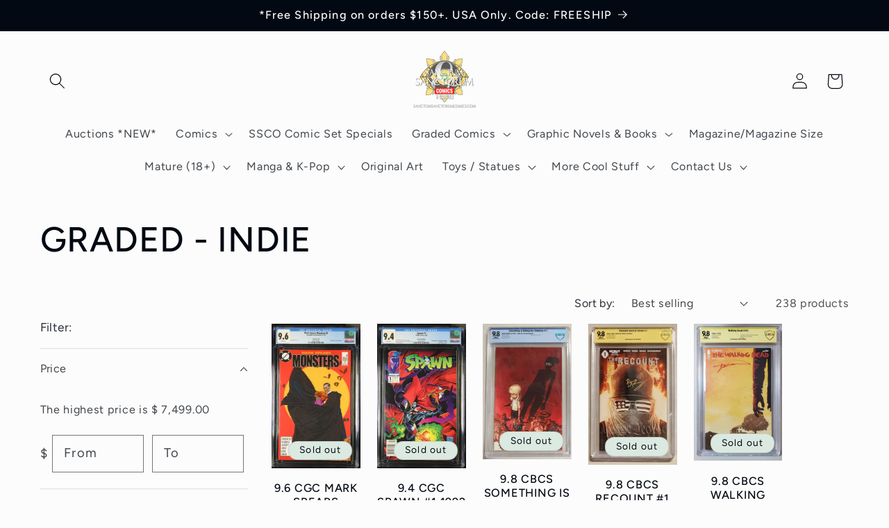

--- FILE ---
content_type: text/html; charset=utf-8
request_url: https://sapi.negate.io/script
body_size: -360
content:
zdP2QtRfqiGIgKweSC6WG6PFR3+bpRX1CcrAJRGixLgIzddUYrT0PLDuwJmRRMTPdTTE6ysuCJCpSu0pJjnFUn8=